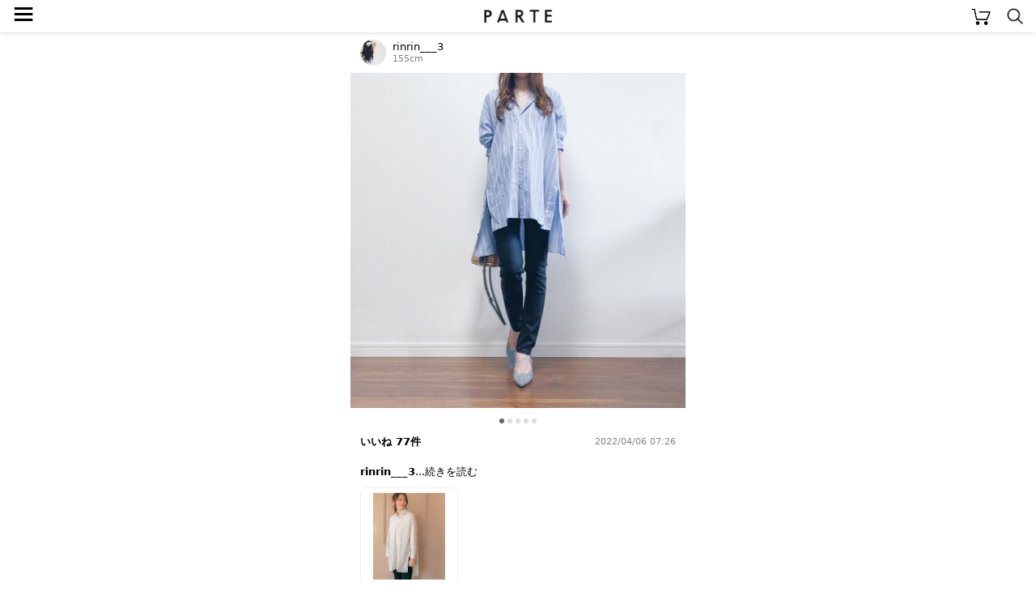

--- FILE ---
content_type: text/html; charset=UTF-8
request_url: https://parte.tv/user500581244224933888/961028949528326144
body_size: 37739
content:

<!DOCTYPE html>
<html lang="ja">
<head>
    <meta charset="utf-8">
    <meta http-equiv="X-UA-Compatible" content="IE=edge">
    <meta name="author" content="REGALI, Inc." />
    <title>rinrin___3 / LEPSIM(レプシィム)の「【お花の種が入ったタグ付き】フラワーシードチュニックシャツ」をあわせたコーディネート - PARTE</title>
    <meta name="title" content="rinrin___3 / LEPSIM(レプシィム)の「【お花の種が入ったタグ付き】フラワーシードチュニックシャツ」をあわせたコーディネート - PARTE" />
    <meta name="description" content="LEPSIM(レプシィム)の「【お花の種が入ったタグ付き】フラワーシードチュニックシャツ」をあわせたrinrin___3のコーディネートです。PARTE(パルテ)は、コーディネートや口コミからアイテムを簡単に探せる/買えるショッピングSNSです。" />
    <meta name="keywords" content="LEPSIM,レプシィム,【お花の種が入ったタグ付き】フラワーシードチュニックシャツrinrin___3,コーディネート,コーデ,ファッション,トレンド,おしゃれ,大人女子,レディース,SNS,PARTE,パルテ" />
    
    
    <link rel="canonical" href="https://parte.tv/user500581244224933888/961028949528326144" />
    <meta content="width=device-width, initial-scale=1, maximum-scale=1, user-scalable=no" name="viewport">
    <link href="/static/assets/css/style.css?202601181413" rel="stylesheet">
    
    <link rel="stylesheet" href="/static/assets/css/coordinate.css?202601181413">
    <link rel="stylesheet" href="/static/assets/css/item.css?202601181413">
    <link rel="stylesheet" href="/static/assets/css/collection.css?202601181413">

    <link rel="icon" href="/static/favicon.ico">
    
    <script type="application/ld+json">
        {
            "@context": "https://schema.org",
            "@type": "NewsArticle",
            "mainEntityOfPage": {
                "@type": "WebPage",
                "@id": "https://google.com/article"
            },
            "headline": "rinrin___3 / LEPSIM(レプシィム)の「【お花の種が入ったタグ付き】フラワーシードチュニックシャツ」をあわせたコーディネートです",
            "image": {
                "@type": "ImageObject",
                "url": "https://assets.parte.tv/posts/961028949528326144_1.jpeg",
                "height": 800,
                "width": 800
            },
            "datePublished": "2022-04-06T07:26:01+09:00",
            "dateModified": "2022-04-06T07:26:01+09:00",
            "author": {
                "@type": "Person",
                "name": "rinrin___3"
            },
            "publisher": {
                "@type": "Organization",
                "name": "PARTE",
                "logo": {
                    "@type": "ImageObject",
                    "url": "https://parte.tv/static/image/parte_logo.png"
                }
            },
            "description": ",,,\nＣｏｄｅ\n\n卒部会のランチ？に着ていく！\nってこの間次女に購入した\n@lepsim_official のシャツ\n失敬して試着💙😂これかわいい！\n.\n.\n.\n今日PCRの結果来て陰性ほっとした\nもしそうだったら\n今の病院で産めないかも…\n問答無用で帝王切開…\nやらあったのでお腹の方はひと安心😮‍💨\n\nが長女の急性扁桃炎なかなか治らず\n痛いみたいであまり食べれないから\nスリムになっちゃって心配。\n入学式までに治るといいんだけど😥\nなかなか出産前に忙しいw\n.\n.\n.\n.\n.\n#lepsim #hm #hmxme #エイチアンドエム #zaradaily #zarawoman #ザラ購入品 #ザラジョ #シャツコーデ #シャツ #ストライプ #プチプラコーデ #155cmコーデ #オトナ女子 #大人カジュアル #大人可愛い #大人シンプル #アラフォーコーデ #partegram #pregnancy #マタニティーライフ #マタニティフォト #マタニティコーデ #マタママ #3人目妊娠中 #臨月 #妊娠10ヶ月 #福岡 #春コーデ"
        }
    </script>
        
    <script type="application/ld+json">
        {
            "@context": "http://schema.org",
            "@type": "BreadcrumbList",
            "itemListElement": [
                {
                    "@type": "ListItem",
                    "position": 1,
                    "item": {
                        "@id": "https://parte.tv",
                        "name": "PARTE"
                    }
                }, {
                    "@type": "ListItem",
                    "position": 2,
                    "item": {
                        "@id": "https://parte.tv/user500581244224933888",
                        "name": "rinrin___3"
                    }
                }
            ]
        }
    </script>


    
    
    <script>
        (function(w,d,s,l,i){w[l]=w[l]||[];w[l].push({'gtm.start':
                new Date().getTime(),event:'gtm.js'});var f=d.getElementsByTagName(s)[0],
            j=d.createElement(s),dl=l!='dataLayer'?'&l='+l:'';j.async=true;j.src=
            'https://www.googletagmanager.com/gtm.js?id='+i+dl;f.parentNode.insertBefore(j,f);
        })(window,document,'script','dataLayer','GTM-NJ4XPH6');
    </script>

    
    <script>
        (function(i,s,o,g,r,a,m){i['GoogleAnalyticsObject']=r;i[r]=i[r]||function(){
            (i[r].q=i[r].q||[]).push(arguments)},i[r].l=1*new Date();a=s.createElement(o),
            m=s.getElementsByTagName(o)[0];a.async=1;a.src=g;m.parentNode.insertBefore(a,m)
        })(window,document,'script','//www.google-analytics.com/analytics.js','ga');
        ga('create', 'UA-115572337-3', 'auto');
        
        ga('send', 'pageview');
        function gapush(category, action, label, value)
        {
            if (typeof value === 'undefined') value = 0;
            ga("send", "event", category, action, label, value);
        }
    </script>

    
    <script data-ad-client="ca-pub-3464870825754134" async src="https://pagead2.googlesyndication.com/pagead/js/adsbygoogle.js"></script>

    
    <script>
        !function(f,b,e,v,n,t,s)
        {if(f.fbq)return;n=f.fbq=function(){n.callMethod?
            n.callMethod.apply(n,arguments):n.queue.push(arguments)};
            if(!f._fbq)f._fbq=n;n.push=n;n.loaded=!0;n.version='2.0';
            n.queue=[];t=b.createElement(e);t.async=!0;
            t.src=v;s=b.getElementsByTagName(e)[0];
            s.parentNode.insertBefore(t,s)}(window, document,'script',
            'https://connect.facebook.net/en_US/fbevents.js');
        fbq('init', '325151588650350');
        fbq('track', 'PageView');
    </script>
    <noscript><img height="1" width="1" style="display:none" src="https://www.facebook.com/tr?id=325151588650350&ev=PageView&noscript=1" /></noscript>
    
</head>
<body>


<noscript>
    <iframe src="https://www.googletagmanager.com/ns.html?id=GTM-NJ4XPH6" height="0" width="0" style="display:none;visibility:hidden"></iframe>
</noscript>


<div class="main">
    
<div class="app-intro mobile-only">
    <img class="app-icon" src="/static/image/app_icon.png" alt="PARTE">
    <div class="app-text">
        <p class="main">お買い物がもっと楽しくなるアプリ</p>
        <p class="sub ios-only">App Store（無料）</p>
        <p class="sub android-only">Google Play ストア（無料）</p>
    </div>
    <a class="ios-only link-button" href='https://parte.page.link/?efr=1&amp;ibi=tv.parte&amp;ifl=https%3A%2F%2Fapp.appsflyer.com%2Fid1353824229%3Fpid%3Dparte-web%26c%3Dtop&amp;link=https%3A%2F%2Fparte.tv%2Fuser500581244224933888%2F961028949528326144&amp;sd=%E3%82%A2%E3%83%97%E3%83%AA%E3%81%AA%E3%82%89%E3%81%84%E3%81%84%E3%81%AD%E3%82%84%E3%81%8A%E6%B0%97%E3%81%AB%E5%85%A5%E3%82%8A%E3%80%81%E3%82%B3%E3%83%A1%E3%83%B3%E3%83%88%E3%81%8C%E7%99%BB%E9%8C%B2%E3%81%AA%E3%81%97%E3%81%A7%E4%BD%BF%E3%81%88%E3%81%BE%E3%81%99&amp;si=https%3A%2F%2Fparte.tv%2Fstatic%2Fimage%2Fparte_app_icon.png&amp;st=%E4%BB%8A%E8%A6%8B%E3%81%A6%E3%81%84%E3%81%9F%E3%83%9A%E3%83%BC%E3%82%B8%E3%82%92PARTE%E3%82%A2%E3%83%97%E3%83%AA%E3%81%A7%E8%A6%8B%E3%82%8B%E3%81%93%E3%81%A8%E3%81%8C%E3%81%A7%E3%81%8D%E3%81%BE%E3%81%99'>アプリで見る</a>
    <a class="android-only link-button" href="https://app.appsflyer.com/tv.parte?pid=parte-web&c=top">ダウンロード</a>
</div>

<header>
    <a href="/">
        <img class="parte-logo" src="/static/image/parte_logo_small.png" alt="PARTE">
    </a>
    <a href="javascript:void(0)" onclick="open_drawer()">
        <span class="menu-button">≡</span>
    </a>
    <a href="/cart">
        <img class="cart-button" src="/static/image/cart.png" alt="カート">
    </a>
    <a href="/search">
        <img class="search-button" src="/static/image/search.png" alt="検索">
    </a>
</header>
<div class="behind-header"></div>

<nav>
    <div id="drawer-curtain" onclick="close_drawer()"></div>
    <div id="drawer-menu">
        
            <a href="/login" class="login-guide">無料会員登録･ログイン</a>
        
        <ul>
            <li><a href="/">トップページ</a></li>
            <li><a href="/coordinate/popular">人気の投稿</a></li>
            <li><a href="/item/ranking">アイテムランキング</a></li>
            <li><a href="/user/recommended">おすすめユーザー</a></li>
        </ul>
        <p class="menu-section">検索</p>
        <ul>
            <li><a href="/coordinate">コーデや口コミをみつける</a></li>
            <li><a href="/item">アイテムをみつける</a></li>
        </ul>
        
        <a id="close" href="javascript:void(0)" onclick="close_drawer()"></a>
    </div>
</nav>

<div class="h-margin">
    
    
</div>


<div class="h-margin coordinate-detail">
    <a href="/user500581244224933888">
        <div class="coordinate-user">
            <img class="user-image" src="https://assets.parte.tv/profile/500581244224933888_20220715203415_120.jpeg" alt="rinrin___3">
            <div class="user-info">
                <p class="unique-name">rinrin___3</p>
                <p class="height">155cm</p>
            </div>
        </div>
    </a>
</div>

<ul class="carousel">
    
    
        <li><img src="https://assets.parte.tv/posts/961028949528326144_1.jpeg" alt="{{.FirstItem.Brand.Name}}({{.FirstItem.Brand.NameKana}})の「{{.FirstItem.Name}}」を使った{{.PostType}}"></li>
    
        <li><img src="https://assets.parte.tv/posts/961028949528326144_2.jpeg" alt="{{.FirstItem.Brand.Name}}({{.FirstItem.Brand.NameKana}})の「{{.FirstItem.Name}}」を使った{{.PostType}}"></li>
    
        <li><img src="https://assets.parte.tv/posts/961028949528326144_3.jpeg" alt="{{.FirstItem.Brand.Name}}({{.FirstItem.Brand.NameKana}})の「{{.FirstItem.Name}}」を使った{{.PostType}}"></li>
    
        <li><img src="https://assets.parte.tv/posts/961028949528326144_4.jpeg" alt="{{.FirstItem.Brand.Name}}({{.FirstItem.Brand.NameKana}})の「{{.FirstItem.Name}}」を使った{{.PostType}}"></li>
    
        <li><img src="https://assets.parte.tv/posts/961028949528326144_5.jpeg" alt="{{.FirstItem.Brand.Name}}({{.FirstItem.Brand.NameKana}})の「{{.FirstItem.Name}}」を使った{{.PostType}}"></li>
    
</ul>

    <ul class="page-indicator">
        <li></li><li></li><li></li><li></li><li></li>
    </ul>


<div class="h-margin coordinate-detail">
    <div class="iroiro">





        <span class="count">いいね 77件</span>
        <span class="post-time">2022/04/06 07:26</span>
    </div>
    <div class="description">
        <span class="description__uname">rinrin___3</span><span class="description__readMore">...<a href="javascript:void(0)" onclick="read_more()">続きを読む</a></span>
        <span class="description__body">,,,<br>Ｃｏｄｅ<br><br>卒部会のランチ？に着ていく！<br>ってこの間次女に購入した<br>@lepsim_official のシャツ<br>失敬して試着💙😂これかわいい！<br>.<br>.<br>.<br>今日PCRの結果来て陰性ほっとした<br>もしそうだったら<br>今の病院で産めないかも…<br>問答無用で帝王切開…<br>やらあったのでお腹の方はひと安心😮‍💨<br><br>が長女の急性扁桃炎なかなか治らず<br>痛いみたいであまり食べれないから<br>スリムになっちゃって心配。<br>入学式までに治るといいんだけど😥<br>なかなか出産前に忙しいw<br>.<br>.<br>.<br>.<br>.<br><a class="hash-tag" href="/coordinate/tag/lepsim">#lepsim</a> <a class="hash-tag" href="/coordinate/tag/hm">#hm</a> <a class="hash-tag" href="/coordinate/tag/hmxme">#hmxme</a> <a class="hash-tag" href="/coordinate/tag/エイチアンドエム">#エイチアンドエム</a> <a class="hash-tag" href="/coordinate/tag/zaradaily">#zaradaily</a> <a class="hash-tag" href="/coordinate/tag/zarawoman">#zarawoman</a> <a class="hash-tag" href="/coordinate/tag/ザラ購入品">#ザラ購入品</a> <a class="hash-tag" href="/coordinate/tag/ザラジョ">#ザラジョ</a> <a class="hash-tag" href="/coordinate/tag/シャツコーデ">#シャツコーデ</a> <a class="hash-tag" href="/coordinate/tag/シャツ">#シャツ</a> <a class="hash-tag" href="/coordinate/tag/ストライプ">#ストライプ</a> <a class="hash-tag" href="/coordinate/tag/プチプラコーデ">#プチプラコーデ</a> <a class="hash-tag" href="/coordinate/tag/155cmコーデ">#155cmコーデ</a> <a class="hash-tag" href="/coordinate/tag/オトナ女子">#オトナ女子</a> <a class="hash-tag" href="/coordinate/tag/大人カジュアル">#大人カジュアル</a> <a class="hash-tag" href="/coordinate/tag/大人可愛い">#大人可愛い</a> <a class="hash-tag" href="/coordinate/tag/大人シンプル">#大人シンプル</a> <a class="hash-tag" href="/coordinate/tag/アラフォーコーデ">#アラフォーコーデ</a> <a class="hash-tag" href="/coordinate/tag/partegram">#partegram</a> <a class="hash-tag" href="/coordinate/tag/pregnancy">#pregnancy</a> <a class="hash-tag" href="/coordinate/tag/マタニティーライフ">#マタニティーライフ</a> <a class="hash-tag" href="/coordinate/tag/マタニティフォト">#マタニティフォト</a> <a class="hash-tag" href="/coordinate/tag/マタニティコーデ">#マタニティコーデ</a> <a class="hash-tag" href="/coordinate/tag/マタママ">#マタママ</a> <a class="hash-tag" href="/coordinate/tag/3人目妊娠中">#3人目妊娠中</a> <a class="hash-tag" href="/coordinate/tag/臨月">#臨月</a> <a class="hash-tag" href="/coordinate/tag/妊娠10ヶ月">#妊娠10ヶ月</a> <a class="hash-tag" href="/coordinate/tag/福岡">#福岡</a> <a class="hash-tag" href="/coordinate/tag/春コーデ">#春コーデ</a></span></div>
</div>

    <div class="item-list-panel">
        
            <div class="item">
                <a href="/item/brand479237919249272832/tops/shirt-blouse/941832118219091968?fcid=961028949528326144">
                    <div class="item-image image-contained" style='background-image: url("https://assets.parte.tv/items/941832118219091968_360.jpeg")'>
                        
                    </div>
                    <p class="brand-name">LEPSIM</p>
                    <p class="category-name">シャツ・ブラウス</p>
                    <p class="price">￥4,400</p>
                </a>
                
                    <a class="item-coordinate-link" href="/coordinate?item_id=941832118219091968">投稿: 1件</a>
                
                
                    <a class="action-button" href="/item/941832118219091968/external?fcid=961028949528326144"
                       rel="nofollow, noindex, noopener" target="_blank"
                       onclick="external_onclick('941832118219091968', 'LEPSIM', '961028949528326144')">購入する</a>
                
            </div>
        

        
    </div>
    <script>
        function external_onclick(item_id, brand_name, fcid) {
            
            fbq('trackCustom', 'TapExternalLink', {brand_name: brand_name, item_id: item_id});
            log_click_external(item_id, fcid, 'relatedItem');
            gapush('tapExternalLink', brand_name, 'relatedItem');
            
        }
    </script>


<div class="adsBlock" style="width: 320px;">
  <script async src="https://pagead2.googlesyndication.com/pagead/js/adsbygoogle.js"></script>
  <ins class="adsbygoogle" style="display:block" data-ad-client="ca-pub-3464870825754134" data-ad-slot="9968605770" data-ad-format="auto" data-full-width-responsive="true"></ins>
  <script>(adsbygoogle = window.adsbygoogle || []).push({});</script>
</div>
    <div class="h-margin">
        <br>
        <h3>似ている投稿</h3>
    </div>
    
<div class="coordinate-list">
    
        <a href="/user594108249976868864/1460578132711993344">
            <img class="coordinate" src="https://assets.parte.tv/posts/1460578132711993344_1_360.jpeg" alt="@maa_01さんの投稿">
        </a>
    
        <a href="/user428674820536799232/1460413229162307584">
            <img class="coordinate" src="https://assets.parte.tv/posts/1460413229162307584_1_360.jpeg" alt="@yuca0614さんの投稿">
        </a>
    
        <a href="/user428674820536799232/1461499576061050880">
            <img class="coordinate" src="https://assets.parte.tv/posts/1461499576061050880_1_360.jpeg" alt="@yuca0614さんの投稿">
        </a>
    
        <a href="/user559058926004342784/1460561226030411776">
            <img class="coordinate" src="https://assets.parte.tv/posts/1460561226030411776_1_360.jpeg" alt="@saya_wearさんの投稿">
        </a>
    
</div>

<div class="adsBlock" style="width: 320px;">
  <script async src="https://pagead2.googlesyndication.com/pagead/js/adsbygoogle.js"></script>
  <ins class="adsbygoogle" style="display:block" data-ad-client="ca-pub-3464870825754134" data-ad-slot="5618474837" data-ad-format="auto" data-full-width-responsive="true"></ins>
  <script>(adsbygoogle = window.adsbygoogle || []).push({});</script>
</div>
    <div class="h-margin">
        <br>
        <h3>@rinrin___3さんの投稿</h3>
    </div>
    
<div class="coordinate-list">
    
        <a href="/user500581244224933888/1245331371686150144">
            <img class="coordinate" src="https://assets.parte.tv/posts/1245331371686150144_1_360.jpeg" alt="@rinrin___3さんの投稿">
        </a>
    
        <a href="/user500581244224933888/1242140904811184128">
            <img class="coordinate" src="https://assets.parte.tv/posts/1242140904811184128_1_360.jpeg" alt="@rinrin___3さんの投稿">
        </a>
    
        <a href="/user500581244224933888/1241291373823442944">
            <img class="coordinate" src="https://assets.parte.tv/posts/1241291373823442944_1_360.jpeg" alt="@rinrin___3さんの投稿">
        </a>
    
        <a href="/user500581244224933888/1240639472396144640">
            <img class="coordinate" src="https://assets.parte.tv/posts/1240639472396144640_1_360.jpeg" alt="@rinrin___3さんの投稿">
        </a>
    
        <a href="/user500581244224933888/1240551181223202816">
            <img class="coordinate" src="https://assets.parte.tv/posts/1240551181223202816_1_360.jpeg" alt="@rinrin___3さんの投稿">
        </a>
    
        <a href="/user500581244224933888/1239242054647709696">
            <img class="coordinate" src="https://assets.parte.tv/posts/1239242054647709696_1_360.jpeg" alt="@rinrin___3さんの投稿">
        </a>
    
        <a href="/user500581244224933888/1238450261832241152">
            <img class="coordinate" src="https://assets.parte.tv/posts/1238450261832241152_1_360.jpeg" alt="@rinrin___3さんの投稿">
        </a>
    
        <a href="/user500581244224933888/1236900117693337600">
            <img class="coordinate" src="https://assets.parte.tv/posts/1236900117693337600_1_360.jpeg" alt="@rinrin___3さんの投稿">
        </a>
    
        <a href="/user500581244224933888/1235928437818949632">
            <img class="coordinate" src="https://assets.parte.tv/posts/1235928437818949632_1_360.jpeg" alt="@rinrin___3さんの投稿">
        </a>
    
        <a href="/user500581244224933888/1234709803452891136">
            <img class="coordinate" src="https://assets.parte.tv/posts/1234709803452891136_1_360.jpeg" alt="@rinrin___3さんの投稿">
        </a>
    
        <a href="/user500581244224933888/1233943297135771648">
            <img class="coordinate" src="https://assets.parte.tv/posts/1233943297135771648_1_360.jpeg" alt="@rinrin___3さんの投稿">
        </a>
    
        <a href="/user500581244224933888/1233942619424325632">
            <img class="coordinate" src="https://assets.parte.tv/posts/1233942619424325632_1_360.jpeg" alt="@rinrin___3さんの投稿">
        </a>
    
        <a href="/user500581244224933888/1226419303889272832">
            <img class="coordinate" src="https://assets.parte.tv/posts/1226419303889272832_1_360.jpeg" alt="@rinrin___3さんの投稿">
        </a>
    
        <a href="/user500581244224933888/1173151989140320256">
            <img class="coordinate" src="https://assets.parte.tv/posts/1173151989140320256_1_360.jpeg" alt="@rinrin___3さんの投稿">
        </a>
    
        <a href="/user500581244224933888/1167780512631123968">
            <img class="coordinate" src="https://assets.parte.tv/posts/1167780512631123968_1_360.jpeg" alt="@rinrin___3さんの投稿">
        </a>
    
        <a href="/user500581244224933888/1164725965541089280">
            <img class="coordinate" src="https://assets.parte.tv/posts/1164725965541089280_1_360.jpeg" alt="@rinrin___3さんの投稿">
        </a>
    
        <a href="/user500581244224933888/1159807834628583424">
            <img class="coordinate" src="https://assets.parte.tv/posts/1159807834628583424_1_360.jpeg" alt="@rinrin___3さんの投稿">
        </a>
    
        <a href="/user500581244224933888/1158547973995532288">
            <img class="coordinate" src="https://assets.parte.tv/posts/1158547973995532288_1_360.jpeg" alt="@rinrin___3さんの投稿">
        </a>
    
        <a href="/user500581244224933888/1157625176293134337">
            <img class="coordinate" src="https://assets.parte.tv/posts/1157625176293134337_1_360.jpeg" alt="@rinrin___3さんの投稿">
        </a>
    
        <a href="/user500581244224933888/1155637187895660544">
            <img class="coordinate" src="https://assets.parte.tv/posts/1155637187895660544_1_360.jpeg" alt="@rinrin___3さんの投稿">
        </a>
    
        <a href="/user500581244224933888/1154435635931549696">
            <img class="coordinate" src="https://assets.parte.tv/posts/1154435635931549696_1_360.jpeg" alt="@rinrin___3さんの投稿">
        </a>
    
        <a href="/user500581244224933888/1152801095894994944">
            <img class="coordinate" src="https://assets.parte.tv/posts/1152801095894994944_1_360.jpeg" alt="@rinrin___3さんの投稿">
        </a>
    
        <a href="/user500581244224933888/1150676055380480000">
            <img class="coordinate" src="https://assets.parte.tv/posts/1150676055380480000_1_360.jpeg" alt="@rinrin___3さんの投稿">
        </a>
    
        <a href="/user500581244224933888/1149914082451673088">
            <img class="coordinate" src="https://assets.parte.tv/posts/1149914082451673088_1_360.jpeg" alt="@rinrin___3さんの投稿">
        </a>
    
</div>

    
        <a class="see-more" href="/user500581244224933888">@rinrin___3さんの投稿をすべて見る</a>
        <p class="see-more-margin"></p>
    
<div class="adsBlock" style="width: 320px;">
  <script async src="https://pagead2.googlesyndication.com/pagead/js/adsbygoogle.js"></script>
  <ins class="adsbygoogle" style="display:block" data-ad-client="ca-pub-3464870825754134" data-ad-slot="8655524108" data-ad-format="auto" data-full-width-responsive="true"></ins>
  <script>(adsbygoogle = window.adsbygoogle || []).push({});</script>
</div>
<div class="app-rectangle mobile-only">
    <p>アプリでもっとファッションを楽しもう♪</p>
    <a class="ios-only" href="https://app.appsflyer.com/id1353824229?pid=parte-web&c=rectangle">
        <img class="app-icon" src="/static/image/parte_app_icon.png" alt="PARTE">
        <img class="store-button" src="/static/image/app_store_download_button.svg" alt="App Storeからダウンロード">
    </a>
    <a class="android-only" href="https://app.appsflyer.com/tv.parte?pid=parte-web&c=rectangle">
        <img class="app-icon" src="/static/image/parte_app_icon.png" alt="PARTE">
        <img class="store-button" src="/static/image/google_play_store_badge.png" alt="Google Play ストアからダウンロード">
    </a>
</div>



<div class="related-link h-margin">
    <h2>ブランドから投稿を見つける</h2>
    <ul class="link-list">
        
            <li><a href="/coordinate/brand479237919249272832">LEPSIM</a></li>
        
    </ul>
</div>



<div class="related-link h-margin">

    
    
        <h2>@rinrin___3さんがよく使うブランドからコーデや口コミを見つける</h2>
        <ul class="link-list">
            
                <li><a href="/coordinate/brand487174306837565440">GU</a></li>
            
                <li><a href="/coordinate/brand487186030839992320">UNIQLO</a></li>
            
                <li><a href="/coordinate/brand487195892491751424">ZARA</a></li>
            
                <li><a href="/coordinate/brand496661805750292480">H&amp;M</a></li>
            
                <li><a href="/coordinate/brand479237973305462784">DONOBAN</a></li>
            
                <li><a href="/coordinate/brand479238005345751040">fifth</a></li>
            
                <li><a href="/coordinate/brand479237972542099456">OVoVO</a></li>
            
        </ul>
    





</div>



<div class="related-link h-margin">
    <h2>似ているアイテムを使った投稿を見つける</h2>
    <ul class="link-list">
        
            
                <li><a href="/coordinate/brand479237919249272832/tops/shirt-blouse">LEPSIM × シャツ・ブラウス</a></li>
            
        
    </ul>
</div>




<div class="curtain" onclick="close_stock_select()"></div>

<div class="modal stock-select">
    <h4>色 / サイズを選択</h4>
    <div class="loading">
        <img src="/static/image/loading.gif">
        <p>取得中…</p>
    </div>
    <p class="loading-fail" style="display: none;">在庫情報の取得に失敗しました<br>時間を空けてお試しください</p>
</div>

<div class="popup cart-added">
    <div class="mark"></div>
    <p class="message"></p>
</div>

<script type="text/javascript">
    function open_stock_select(itemId) { 
        $('.modal.stock-select .stock-option').remove();
        $('.curtain, .modal.stock-select').addClass('shown');
        $('.loading').show();
        $.ajax({
            url: '\/item\/stock?item_id=' + itemId,
            type: 'GET',
            timeout: 3000,
        }).done(data => {
            $('.loading').hide();
            data.stocks.forEach(stock => {
                let classes = (stock.stock > 0) ? 'stock-option' : 'stock-option sold-out';
                let onclick = (stock.stock > 0) ? 'onclick="add_to_cart(\''+stock.id+'\')"' : '';
                $('.modal.stock-select').append('<p class="'+classes+'" '+onclick+'>'+stock.color+' / '+stock.size+'</p>');
            });
        }).fail(xhr => {
            $('.loading').hide();
            $('.loading-fail').show();
        });
    }

    function close_stock_select() {
        $('.curtain, .modal.stock-select').removeClass('shown');
    }

    function add_to_cart(stockId) { 
        function show_popup(text, isError) {
            $('.popup .message').text(text);
            $('.popup .mark')
                .removeClass(isError ? 'check' : 'cross')
                .addClass(isError ? 'cross' : 'check');
            $('.popup')
                .css('display', 'block')
                .css('opacity', 1.0)
                .delay(1000)
                .animate({opacity: 0.0}, 1000, 'linear', function(){
                    $(this).css('display', 'none');
                })
        }

        $.ajax({
            url: "/cart/add",
            type: 'POST',
            data : {
                '_csrf':     'HWTEGcfskyVnHUaSVzVOGMhXsXWKvTyG',
                'stock_id':  stockId,
                'quantity':  1,

                'from_type': 'coordinate',
                'from_id':   '961028949528326144',

            },
            timeout: 3000,
        }).done(function(data) {
            close_stock_select();
            show_popup("カートに追加しました", false);
            location.href = '\/cart';

            fbq('track', 'AddToCart', {content_ids: [stockId]});
            gapush('cart', 'add', stockId);

        }).fail(function(xhr) {
            let res = $.parseJSON(xhr.responseText);
            close_stock_select();
            if(res) {
                show_popup(res.error.message, true);
            } else {
                show_popup("エラーが発生しました", true);
            }
        });
    }
</script>




<footer>
    <ul class="breadcrumb" itemscope itemtype="https://schema.org/BreadcrumbList">
        
            <li itemprop="itemListElement" itemscope itemtype="https://schema.org/ListItem">
                <a itemprop="item" href="/"><span itemprop="name">PARTE</span></a>
                <meta itemprop="position" content="1">
            </li>
            
            
            <li itemprop="itemListElement" itemscope itemtype="https://schema.org/ListItem">
                
                    <a itemprop="item" href="/user500581244224933888"><span itemprop="name">𝓻𝓲𝓷𝓻𝓲𝓷 (@rinrin___3)</span></a>
                
                <meta itemprop="position" content="2">
            </li>
            
            <li itemprop="itemListElement" itemscope itemtype="https://schema.org/ListItem">
                
                    <span itemprop="name">4/6のコーディネート</span>
                
                <meta itemprop="position" content="3">
            </li>
            
        
    </ul>
    <a class="login-button" href="/login">ログイン</a>
    <div style="margin: 16px auto">
        <a href="https://www.instagram.com/parte_official/" rel="nofollow, noindex, noopener" target="_blank">
            <img class="instagram-icon" src="/static/image/instagram_icon.png" alt="instagram">
        </a>
    </div>
    <ul class="meta-link">
        <li><a href="/coordinate">コーデや口コミをみつける</a></li>
        <li><a href="/item">アイテムをみつける</a></li>
    </ul><br>
    <ul class="meta-link">
        <li><a href="/partner_program">PARTEパートナープログラム</a></li>
    </ul><br>
    <ul class="meta-link">
        <li><a href="/terms">利用規約</a></li>
        <li><a href="https://regali.co.jp/privacy" rel="noopener" target="_blank">プライバシーポリシー</a></li>
        <li><a href="/law">特定商取引法に基づく表示</a></li>
        <li><a href="/community_guideline">コミュニティガイドライン</a></li>
        <li><a href="mailto:parte.info@regali.co.jp">お問い合わせ</a></li>
        <li><a href="https://regali.co.jp" rel="noopener" target="_blank">運営会社</a></li>
    </ul>
    <img class="parte-logo" src="/static/image/parte_logo_small.png" alt="PARTE">
    <p class="copyright">© REGALI, Inc.</p>
</footer>


<div class="app-overlay">
    <div class="h-margin">
        <a class="ios-only gtm_click_app_store_link" href='https://parte.page.link/?efr=1&amp;ibi=tv.parte&amp;ifl=https%3A%2F%2Fapp.appsflyer.com%2Fid1353824229%3Fpid%3Dparte-web%26c%3Doverlay&amp;link=https%3A%2F%2Fparte.tv%2Fuser500581244224933888%2F961028949528326144&amp;sd=%E3%82%A2%E3%83%97%E3%83%AA%E3%81%AA%E3%82%89%E3%81%84%E3%81%84%E3%81%AD%E3%82%84%E3%81%8A%E6%B0%97%E3%81%AB%E5%85%A5%E3%82%8A%E3%80%81%E3%82%B3%E3%83%A1%E3%83%B3%E3%83%88%E3%81%8C%E7%99%BB%E9%8C%B2%E3%81%AA%E3%81%97%E3%81%A7%E4%BD%BF%E3%81%88%E3%81%BE%E3%81%99&amp;si=https%3A%2F%2Fparte.tv%2Fstatic%2Fimage%2Fparte_app_icon.png&amp;st=%E4%BB%8A%E8%A6%8B%E3%81%A6%E3%81%84%E3%81%9F%E3%83%9A%E3%83%BC%E3%82%B8%E3%82%92PARTE%E3%82%A2%E3%83%97%E3%83%AA%E3%81%A7%E8%A6%8B%E3%82%8B%E3%81%93%E3%81%A8%E3%81%8C%E3%81%A7%E3%81%8D%E3%81%BE%E3%81%99'>
            <img class="app-icon" src="/static/image/parte_app_icon.png" alt="PARTE">
            <div class="app-info">
                <p class="text">40万人が使うコーディネートアプリ</p>
                <p class="sub">App Store（無料）<img class="stars" src="/static/image/stars.png" alt="★★★★☆"></p>
                <button class="button">アプリで見る</button>
            </div>
        </a>
        <a class="android-only gtm_click_app_store_link" href="https://app.appsflyer.com/tv.parte?pid=parte-web&c=overlay">
            <img class="app-icon" src="/static/image/parte_app_icon.png" alt="PARTE">
            <div class="app-info">
                <p class="text">40万人が使うコーディネートアプリ</p>
                <p class="sub">Google Play ストア（無料）<img class="stars" src="/static/image/stars.png" alt="★★★★☆"></p>
                <button class="button">アプリで見る</button>
            </div>
        </a>
        <a class="close" onclick="close_app_overlay()"></a>
    </div>
</div>


<script src="/static/js/jquery-3.5.1.min.js"></script>
<script type="text/javascript">
function open_drawer() {
    $("#drawer-curtain").fadeIn("fast");
    $("#drawer-menu").addClass("open");
}

function close_drawer() {
    $("#drawer-curtain").fadeOut("fast");
    $("#drawer-menu").removeClass("open");
}

function close_app_overlay() {
    $('.app-overlay').css('display', 'none');
    document.cookie = 'has_closed_app_overlay=1; path=/; max-age=2592000'; 
}

function log_coordinate_action(coordinate_id, type, value) {
    $.ajax({
        type: 'POST',
        url: '\/log\/coordinate_action',
        contentType: 'application/json',
        data: JSON.stringify({
            
            coordinate_id: coordinate_id,
            action_type: type,
            action_value: value,
            platform: 'web',
        })
    });
}

function log_item_action(item_id, type, value) {
    $.ajax({
        type: 'POST',
        url: '\/log\/item_action',
        contentType: 'application/json',
        data: JSON.stringify({
            
            item_id: item_id,
            action_type: type,
            action_value: value,
            platform: 'web',
        })
    });
}

function log_click_external(item_id, fcid, ctx) {
    $.ajax({
        type: 'POST',
        url: '\/log\/click_external',
        contentType: 'application/json',
        data: JSON.stringify({
            
            item_id: item_id,
            coordinate_id: fcid,
            click_context: ctx,
            platform: 'web',
        })
    });
}

$(function(){
    const isIOS = /(iPhone|iPad|iPod)/.test(navigator.userAgent);
    const isAndroid = /Android/.test(navigator.userAgent);
    const isMobile = isIOS || isAndroid;

    $('.ios-only').css('display', isIOS ? 'block' : 'none');
    $('.android-only').css('display', isAndroid ? 'block' : 'none');
    $('.mobile-only').css('display', isMobile ? 'block' : 'none');

    
    if (isMobile) {
        $(window).on('scroll', function(){
            if ($(window).scrollTop() > 44) {
                $('header').addClass('fixed');
                $('.behind-header').addClass('shown');
            } else {
                $('header').removeClass('fixed');
                $('.behind-header').removeClass('shown');
            }
        })
    } else {
        $('header').addClass('fixed');
        $('.behind-header').addClass('shown');
    }

    
    let notYetClosed = document.cookie.split(';').filter(function(v){
        return v.trim().split('=')[0] === 'has_closed_app_overlay';
    }).length === 0;
    $('.app-overlay').css('display', (notYetClosed && isMobile) ? 'block' : 'none');
});
</script>

</div>


<script>
    $(function(){
        $("a:not(.noAutoGa)").click(function(e) {
            if (! $(this).attr("href")) return;
            var aHref = $(this).attr("href");
            if (! /^\//.exec(aHref) && ! /https?:\/\/parte\.tv/.exec(aHref)) {
                gapush("outbound", "click", aHref);
            } else {
                var gaAction = $(this).data("ga-action");
                if (gaAction == undefined) gaAction = 'other';
                var gaLabel = $(this).data("ga-label");
                if (gaLabel == undefined) gaLabel = aHref;
                gapush("inbound", gaAction, gaLabel);
            }
        });
        $('form.search-form').on('submit', function () {
            var form = $(this);
            var query = form.children('input[type=search]').val();
            if (query == '') return false;
            gapush("search", 'PostQuery', query);
            return true;
        });
    });
</script>



<script>
function read_more() {
    $(".description__body").addClass("description__body--open");
    $(".description__readMore").addClass("description__readMore--removed");
}

$(function(){
    $('.carousel').scroll(function(){
        
        let page = Math.round($(this).scrollLeft() / $(this).width());
        let indicators = $(".page-indicator li");
        indicators.css('background-color', '#ddd');
        indicators.eq(page).css('background-color', '#666');
    });
});
</script>

    <script>
        log_coordinate_action('961028949528326144', 'view');
        gapush('coordinateDetail', 'view', 'rinrin___3');
    </script>


</body>
</html>


--- FILE ---
content_type: text/html; charset=utf-8
request_url: https://www.google.com/recaptcha/api2/aframe
body_size: 265
content:
<!DOCTYPE HTML><html><head><meta http-equiv="content-type" content="text/html; charset=UTF-8"></head><body><script nonce="hNl3S3sCG6Oayt027hQa4g">/** Anti-fraud and anti-abuse applications only. See google.com/recaptcha */ try{var clients={'sodar':'https://pagead2.googlesyndication.com/pagead/sodar?'};window.addEventListener("message",function(a){try{if(a.source===window.parent){var b=JSON.parse(a.data);var c=clients[b['id']];if(c){var d=document.createElement('img');d.src=c+b['params']+'&rc='+(localStorage.getItem("rc::a")?sessionStorage.getItem("rc::b"):"");window.document.body.appendChild(d);sessionStorage.setItem("rc::e",parseInt(sessionStorage.getItem("rc::e")||0)+1);localStorage.setItem("rc::h",'1768713233098');}}}catch(b){}});window.parent.postMessage("_grecaptcha_ready", "*");}catch(b){}</script></body></html>